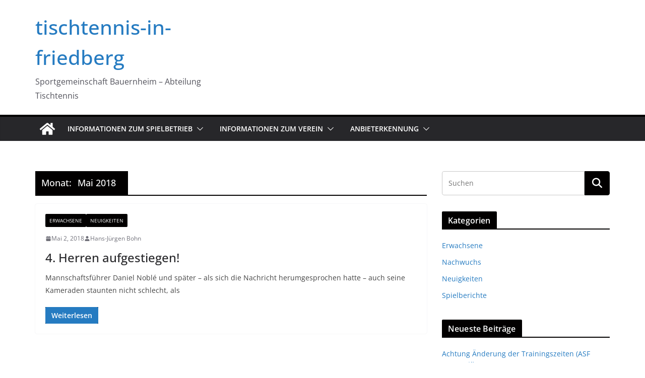

--- FILE ---
content_type: text/html; charset=utf-8
request_url: https://www.google.com/recaptcha/api2/anchor?ar=1&k=6LfLtxUUAAAAAE_jRcjvmE87wc29TtEM9e_V60JX&co=aHR0cHM6Ly90aXNjaHRlbm5pcy1pbi1mcmllZGJlcmcuZGU6NDQz&hl=en&v=cLm1zuaUXPLFw7nzKiQTH1dX&size=normal&anchor-ms=20000&execute-ms=15000&cb=kutcalm2sspv
body_size: 45690
content:
<!DOCTYPE HTML><html dir="ltr" lang="en"><head><meta http-equiv="Content-Type" content="text/html; charset=UTF-8">
<meta http-equiv="X-UA-Compatible" content="IE=edge">
<title>reCAPTCHA</title>
<style type="text/css">
/* cyrillic-ext */
@font-face {
  font-family: 'Roboto';
  font-style: normal;
  font-weight: 400;
  src: url(//fonts.gstatic.com/s/roboto/v18/KFOmCnqEu92Fr1Mu72xKKTU1Kvnz.woff2) format('woff2');
  unicode-range: U+0460-052F, U+1C80-1C8A, U+20B4, U+2DE0-2DFF, U+A640-A69F, U+FE2E-FE2F;
}
/* cyrillic */
@font-face {
  font-family: 'Roboto';
  font-style: normal;
  font-weight: 400;
  src: url(//fonts.gstatic.com/s/roboto/v18/KFOmCnqEu92Fr1Mu5mxKKTU1Kvnz.woff2) format('woff2');
  unicode-range: U+0301, U+0400-045F, U+0490-0491, U+04B0-04B1, U+2116;
}
/* greek-ext */
@font-face {
  font-family: 'Roboto';
  font-style: normal;
  font-weight: 400;
  src: url(//fonts.gstatic.com/s/roboto/v18/KFOmCnqEu92Fr1Mu7mxKKTU1Kvnz.woff2) format('woff2');
  unicode-range: U+1F00-1FFF;
}
/* greek */
@font-face {
  font-family: 'Roboto';
  font-style: normal;
  font-weight: 400;
  src: url(//fonts.gstatic.com/s/roboto/v18/KFOmCnqEu92Fr1Mu4WxKKTU1Kvnz.woff2) format('woff2');
  unicode-range: U+0370-0377, U+037A-037F, U+0384-038A, U+038C, U+038E-03A1, U+03A3-03FF;
}
/* vietnamese */
@font-face {
  font-family: 'Roboto';
  font-style: normal;
  font-weight: 400;
  src: url(//fonts.gstatic.com/s/roboto/v18/KFOmCnqEu92Fr1Mu7WxKKTU1Kvnz.woff2) format('woff2');
  unicode-range: U+0102-0103, U+0110-0111, U+0128-0129, U+0168-0169, U+01A0-01A1, U+01AF-01B0, U+0300-0301, U+0303-0304, U+0308-0309, U+0323, U+0329, U+1EA0-1EF9, U+20AB;
}
/* latin-ext */
@font-face {
  font-family: 'Roboto';
  font-style: normal;
  font-weight: 400;
  src: url(//fonts.gstatic.com/s/roboto/v18/KFOmCnqEu92Fr1Mu7GxKKTU1Kvnz.woff2) format('woff2');
  unicode-range: U+0100-02BA, U+02BD-02C5, U+02C7-02CC, U+02CE-02D7, U+02DD-02FF, U+0304, U+0308, U+0329, U+1D00-1DBF, U+1E00-1E9F, U+1EF2-1EFF, U+2020, U+20A0-20AB, U+20AD-20C0, U+2113, U+2C60-2C7F, U+A720-A7FF;
}
/* latin */
@font-face {
  font-family: 'Roboto';
  font-style: normal;
  font-weight: 400;
  src: url(//fonts.gstatic.com/s/roboto/v18/KFOmCnqEu92Fr1Mu4mxKKTU1Kg.woff2) format('woff2');
  unicode-range: U+0000-00FF, U+0131, U+0152-0153, U+02BB-02BC, U+02C6, U+02DA, U+02DC, U+0304, U+0308, U+0329, U+2000-206F, U+20AC, U+2122, U+2191, U+2193, U+2212, U+2215, U+FEFF, U+FFFD;
}
/* cyrillic-ext */
@font-face {
  font-family: 'Roboto';
  font-style: normal;
  font-weight: 500;
  src: url(//fonts.gstatic.com/s/roboto/v18/KFOlCnqEu92Fr1MmEU9fCRc4AMP6lbBP.woff2) format('woff2');
  unicode-range: U+0460-052F, U+1C80-1C8A, U+20B4, U+2DE0-2DFF, U+A640-A69F, U+FE2E-FE2F;
}
/* cyrillic */
@font-face {
  font-family: 'Roboto';
  font-style: normal;
  font-weight: 500;
  src: url(//fonts.gstatic.com/s/roboto/v18/KFOlCnqEu92Fr1MmEU9fABc4AMP6lbBP.woff2) format('woff2');
  unicode-range: U+0301, U+0400-045F, U+0490-0491, U+04B0-04B1, U+2116;
}
/* greek-ext */
@font-face {
  font-family: 'Roboto';
  font-style: normal;
  font-weight: 500;
  src: url(//fonts.gstatic.com/s/roboto/v18/KFOlCnqEu92Fr1MmEU9fCBc4AMP6lbBP.woff2) format('woff2');
  unicode-range: U+1F00-1FFF;
}
/* greek */
@font-face {
  font-family: 'Roboto';
  font-style: normal;
  font-weight: 500;
  src: url(//fonts.gstatic.com/s/roboto/v18/KFOlCnqEu92Fr1MmEU9fBxc4AMP6lbBP.woff2) format('woff2');
  unicode-range: U+0370-0377, U+037A-037F, U+0384-038A, U+038C, U+038E-03A1, U+03A3-03FF;
}
/* vietnamese */
@font-face {
  font-family: 'Roboto';
  font-style: normal;
  font-weight: 500;
  src: url(//fonts.gstatic.com/s/roboto/v18/KFOlCnqEu92Fr1MmEU9fCxc4AMP6lbBP.woff2) format('woff2');
  unicode-range: U+0102-0103, U+0110-0111, U+0128-0129, U+0168-0169, U+01A0-01A1, U+01AF-01B0, U+0300-0301, U+0303-0304, U+0308-0309, U+0323, U+0329, U+1EA0-1EF9, U+20AB;
}
/* latin-ext */
@font-face {
  font-family: 'Roboto';
  font-style: normal;
  font-weight: 500;
  src: url(//fonts.gstatic.com/s/roboto/v18/KFOlCnqEu92Fr1MmEU9fChc4AMP6lbBP.woff2) format('woff2');
  unicode-range: U+0100-02BA, U+02BD-02C5, U+02C7-02CC, U+02CE-02D7, U+02DD-02FF, U+0304, U+0308, U+0329, U+1D00-1DBF, U+1E00-1E9F, U+1EF2-1EFF, U+2020, U+20A0-20AB, U+20AD-20C0, U+2113, U+2C60-2C7F, U+A720-A7FF;
}
/* latin */
@font-face {
  font-family: 'Roboto';
  font-style: normal;
  font-weight: 500;
  src: url(//fonts.gstatic.com/s/roboto/v18/KFOlCnqEu92Fr1MmEU9fBBc4AMP6lQ.woff2) format('woff2');
  unicode-range: U+0000-00FF, U+0131, U+0152-0153, U+02BB-02BC, U+02C6, U+02DA, U+02DC, U+0304, U+0308, U+0329, U+2000-206F, U+20AC, U+2122, U+2191, U+2193, U+2212, U+2215, U+FEFF, U+FFFD;
}
/* cyrillic-ext */
@font-face {
  font-family: 'Roboto';
  font-style: normal;
  font-weight: 900;
  src: url(//fonts.gstatic.com/s/roboto/v18/KFOlCnqEu92Fr1MmYUtfCRc4AMP6lbBP.woff2) format('woff2');
  unicode-range: U+0460-052F, U+1C80-1C8A, U+20B4, U+2DE0-2DFF, U+A640-A69F, U+FE2E-FE2F;
}
/* cyrillic */
@font-face {
  font-family: 'Roboto';
  font-style: normal;
  font-weight: 900;
  src: url(//fonts.gstatic.com/s/roboto/v18/KFOlCnqEu92Fr1MmYUtfABc4AMP6lbBP.woff2) format('woff2');
  unicode-range: U+0301, U+0400-045F, U+0490-0491, U+04B0-04B1, U+2116;
}
/* greek-ext */
@font-face {
  font-family: 'Roboto';
  font-style: normal;
  font-weight: 900;
  src: url(//fonts.gstatic.com/s/roboto/v18/KFOlCnqEu92Fr1MmYUtfCBc4AMP6lbBP.woff2) format('woff2');
  unicode-range: U+1F00-1FFF;
}
/* greek */
@font-face {
  font-family: 'Roboto';
  font-style: normal;
  font-weight: 900;
  src: url(//fonts.gstatic.com/s/roboto/v18/KFOlCnqEu92Fr1MmYUtfBxc4AMP6lbBP.woff2) format('woff2');
  unicode-range: U+0370-0377, U+037A-037F, U+0384-038A, U+038C, U+038E-03A1, U+03A3-03FF;
}
/* vietnamese */
@font-face {
  font-family: 'Roboto';
  font-style: normal;
  font-weight: 900;
  src: url(//fonts.gstatic.com/s/roboto/v18/KFOlCnqEu92Fr1MmYUtfCxc4AMP6lbBP.woff2) format('woff2');
  unicode-range: U+0102-0103, U+0110-0111, U+0128-0129, U+0168-0169, U+01A0-01A1, U+01AF-01B0, U+0300-0301, U+0303-0304, U+0308-0309, U+0323, U+0329, U+1EA0-1EF9, U+20AB;
}
/* latin-ext */
@font-face {
  font-family: 'Roboto';
  font-style: normal;
  font-weight: 900;
  src: url(//fonts.gstatic.com/s/roboto/v18/KFOlCnqEu92Fr1MmYUtfChc4AMP6lbBP.woff2) format('woff2');
  unicode-range: U+0100-02BA, U+02BD-02C5, U+02C7-02CC, U+02CE-02D7, U+02DD-02FF, U+0304, U+0308, U+0329, U+1D00-1DBF, U+1E00-1E9F, U+1EF2-1EFF, U+2020, U+20A0-20AB, U+20AD-20C0, U+2113, U+2C60-2C7F, U+A720-A7FF;
}
/* latin */
@font-face {
  font-family: 'Roboto';
  font-style: normal;
  font-weight: 900;
  src: url(//fonts.gstatic.com/s/roboto/v18/KFOlCnqEu92Fr1MmYUtfBBc4AMP6lQ.woff2) format('woff2');
  unicode-range: U+0000-00FF, U+0131, U+0152-0153, U+02BB-02BC, U+02C6, U+02DA, U+02DC, U+0304, U+0308, U+0329, U+2000-206F, U+20AC, U+2122, U+2191, U+2193, U+2212, U+2215, U+FEFF, U+FFFD;
}

</style>
<link rel="stylesheet" type="text/css" href="https://www.gstatic.com/recaptcha/releases/cLm1zuaUXPLFw7nzKiQTH1dX/styles__ltr.css">
<script nonce="fNZagIcGeUWlCfGkMA2A2A" type="text/javascript">window['__recaptcha_api'] = 'https://www.google.com/recaptcha/api2/';</script>
<script type="text/javascript" src="https://www.gstatic.com/recaptcha/releases/cLm1zuaUXPLFw7nzKiQTH1dX/recaptcha__en.js" nonce="fNZagIcGeUWlCfGkMA2A2A">
      
    </script></head>
<body><div id="rc-anchor-alert" class="rc-anchor-alert"></div>
<input type="hidden" id="recaptcha-token" value="[base64]">
<script type="text/javascript" nonce="fNZagIcGeUWlCfGkMA2A2A">
      recaptcha.anchor.Main.init("[\x22ainput\x22,[\x22bgdata\x22,\x22\x22,\[base64]/cFtiKytdPWs6KGs8MjA0OD9wW2IrK109az4+NnwxOTI6KChrJjY0NTEyKT09NTUyOTYmJnIrMTxXLmxlbmd0aCYmKFcuY2hhckNvZGVBdChyKzEpJjY0NTEyKT09NTYzMjA/[base64]/[base64]/[base64]/[base64]/[base64]/[base64]/[base64]/[base64]/[base64]/[base64]/[base64]/[base64]/[base64]/[base64]\x22,\[base64]\\u003d\x22,\x22J8K3HDcrY3szGSsxwrDCjkLDqg/CrMOMw6EvwoE2w6zDisKnw61sRMOBwqvDu8OEIg7CnmbDm8KlwqA8wowOw4Q/MGTCtWBuw40OfxLCmMOpEsO8WHnCuloIIMOawrsrdW8KN8ODw4bCkh8vwobDtMK8w4vDjMOBNxtWWsKowrzCssOsZD/Cg8Otw4PChCfCn8OIwqHCtsKhwrJVPj3CvMKGUcOyQCLCq8K6wqPClj8LwqPDl1wdwqrCswwDwoXCoMKlwp92w6QVwqPDicKdSsOEwrfDqidbw5Eqwr9Pw7jDqcKtw609w7JjA8OgJCzDjk/DosOow4s7w7gQw64Cw4ofQBZFA8K7MsKbwpU/MF7DpxLDmcOVQ04fEsK+OUxmw4sSw6vDicOqw6nCk8K0BMKrZMOKX0DDl8K2J8KOw6LCncOSPcOlwqXCl3/DqW/DrTHDqio5BsKiB8O1Xy3DgcKLH0wbw4zCtD7Cjmkqwq/DvMKcw4Qawq3CuMOzE8KKNMK7KMOGwrMUKz7CqUtXYg7CjsOsahEjP8KDwoscwqMlQcOxw6BXw71dwoJTVcOcEcK8w7NcbzZuw6F9woHCucOKccOjZSXCnsOUw5dCw6/DjcKPe8OHw5PDq8OJwo4+w77CiMOVBEXDlUYzwqPDr8O9Z2JEc8OYC0fDscKewqhww5HDjMOTwq8swqTDtFVSw7FgwoMFwqsaXQTCiWnCulrClFzCosOidELCvU9RbsKkaCPCjsO5w6AJDBdxYXloLMOUw7DCg8O8LnjDkBQPGk0cYHLCjwlLUg0/XQUCQcKUPmbDjcO3IMKrwqXDjcKsQ08+RTDCtMOYdcKVw4/Dtk3DhUPDpcOfwrfCtz9YJMKzwqfCgh3CoHfCqsKJwojDmsOKUVlrMEzDskUbey9EI8OGworCq3hyaVZzQjHCvcKcaMODfMOWAcKMP8OjwpN6KgXDu8OeHVTDhsKFw5gCDsOFw5d4wovCpndKwpDDqlU4IMOUbsOdX8OgWlfCuG/DpytQwoXDuR/Cs2UyFWLDq8K2OcOOSy/DrEN6KcKVwrdsMgnCkCxLw5p0w7DCncO5wp9pXWzCpTXCvSgGw73Dkj0EwpXDm19Rwp/[base64]/[base64]/DsXZhICRETcOOwobDgXZjw7YHw7s1w68iwozCisKpaxvDhMKpwqMCwqvDmWUyw5F6NnUMbWbCqnDCjB4gw614BsO6AT0cw5PCh8OhwqXDmg0qKMOgw5ljYlYRwo3CmsKrwoXDr8Kdw47Cl8KkwoLDnsK1TjBfwq/CmWgnDDLDvMOXOcOiw57DjMOnw6RQwpTCqcK5wqDCpcKTHnfCmx9Cw47DrVrCi17DlMOQw6IXb8KfBMOALErDni43w6HCrsOkw7pfwrXDjMKMwrzDlFY2CcO+wr/CicKYw6BvfcOAYHbClMOKLSPDicKmLsKnRXd4Q1tww4AwRUJ7UcOvRsKUw6HCicKpw6RWScKrHsOjTgZSd8KKwonDkAbDol/[base64]/Dr3RKw4DCt1TDmWnCpcKqw6HCqDlgJ8O8w44mZDPCscKcMWk1w5cYLcORbxZGdMOWwqhHecKNw67Drl/Ci8KgwqoXw49TC8Olw6MTWUg+cD9Rw6YtVTHDvkZBw4jDtMKBfnIPR8KXP8KMPyRww7vChnx1bhdHIsKnwpzDmisHwppSw7tjN2rDhnrCosKxCMKMwqLDk8OhwqHDk8OrHD/[base64]/CuEDChHLCvUlDwrTCu8Kmw5nClw4gwqA8w65jNsO/wrjCqsOMw4fDosK7KXhbw6DCsMOrWw/DoMOZw4olw67DrsK2w7VoSRTDs8KpDVLCoMKSwpcnKjhMwqBQNsKmwoPCn8KNKnIKwrg3fcORwqN7IQxgwqM6NQnDkcO6Yw/DgjAxWcOUwqfCiMOEw4DDpsOJwrlzw4vDl8KAwpNRw6HCpcOjwprCmMKxWxIiw6PCgMOlw43DiCwOGhRWw5LDj8OyO3fCuiTDgcKreFPCrsKAPsKcwo/[base64]/[base64]/[base64]/CkDfDhcKrEykKWhDDicOOJRfDrMKBw6Q1w6PCthk5w75SwrrCmVbCsMOrwrzDtsOLGMOrCsOtKcOXUcKaw4RyT8OJw5vDh0V/ScOaH8KyYcOKDsONAyDDusK7wr0/bjPCpxvDv8OXw6DCvj82woNfwrHDhR/DnHtbwrnCvcK1w7TDn2Fdw7ZAS8KDMMORwoNBecK6CW8aw77CqhvDjcKkwo01LMKkEyMrw5V0wr4rWDTCoSxDw4p9w4kUw5HDvn/Du2kCw5TClx9gNSnCknEXw7fCnRPDpzDDuMOvezUYw6jChRDDr0vDosKpw5XCj8KZw7prwqhcHyfCt1tmw6TCiMO8E8KCwo3CnsK6wqUsOsOfWsKGw7NDwoEDcxgPbBHDlcKCw7HDgAXDi0rDklHClE49XBs0TA/ClcKLcV9iw4HCucK+w6h7JcK0woltUnfCuwMPworClsOHw63Cv08BM0zCvWNzw6pQccKbwrfCtQfDqMOJw5c9wrI/w5tJw7ddwpfDksOywqbCkMOsK8O4wpRMw4jCoQIwWsOVO8Klw63Dh8KIwoHDu8KraMKGw77CuxoWwrxkwp5Adw7Dr3LDvxV8VBgkw7h7McOaGcKMw7cVUMKtNsKIfBwuwq3Ds8KJw7bClG/DlBDDkntYw69LwpB0wqDCizJlwpPCgjE6BsKawrVTwpTCscODw6cDwpE+BcKWQ0TDqEV7EsKOJBwOwqLCqcK8esOsNCEnw51YO8KUKsKCwrdwwrrCtcKFDycxwrQzw7zCoh3CgsOld8O/KwTDo8Ojwrdww440w5TDvD7Dq2Fyw6k5KRHDkTwGL8OIwq3Djwgfw7PCi8OrQV8cwrHCsMO+w5zDpcOEST57wpIMwp/DthcXdT3CgTPCu8O6wqjCnT57FcKBIcOuw4LDiHnClnLCo8KgDmYdw7k9SzDDtsOfXMK+w5TDpU3CkMKew4AaeE5iw4fCo8O4wo49w4fDtETDhizDgno3w6/DqcK9w5LDicKsw5/Cpyk8w6wQfcOcAHnCujTDjlUBwpwMCWcAJMKZwpkNJnUeR1DCrBrCjMKKEsKwSEDCgBA9wohEw4DDjEsJwoELbxbDmMOFwodewqbChMOKcHIlwqTDlMKVw65mIMOSw7R+w77Cu8OKwowhwoB2w6rChMOLLlzDpzbCjMOLQmlQwqdJCHbDmMOvK8Krw6taw40Hw4/DlcKHwpFgwrfCpMOew4vCqUhyXSbCncKPw6vDqks+w5d0wr3Dim90wq7CplfDqsKkw552w5LDrcKwwoEnVsO/KsOZwqDDp8KLwqtHSVgZw5V+w4PCjjnChhxPRSYgLnHCrsKrDcK1wrtdI8OSW8K2Zh5uIsOeABUDwpxIw70wPMKsEcOUwqDCv2HCnz4sIsKUwovDtxwEQ8KGAsKsdHdnw7/[base64]/DoMOwwrrCncOQwpTCm8K/wozDqikewp7DlWzCmsKGwpUYXSHDvsOKwrvCi8KFwqEBwqfDtAgkclXDnTPCilcncFDDuCQNwqPClg4WO8OcBHBpScKHwqHDqsOqw6rDjm89RcKaJcK2PsO8w7c/KMK4LsOjwqPDmBvDssKPwpNcwoPDtiZZLifCkcKVwqsnK00QwoNMwq0lVsOLw4PClzkUw7AAIQfDr8Kjw7xUw7jDucKZB8KPWjJICBxlTMO6wpjClMO2YxRnw6wlw6vCs8OOwo59wq7DvSAuw5LDqyjCg03CvMKfwqYOwo/[base64]/Dp8KRw5ZrGMO0UsO/w7rCmzdCLsKmw5/DssKLw4gcwqDDm3A8X8KieRA+FMOCw6BPHMO/B8KIBV7CoHhaOcOqbSXDgsKpNCzCtsKuw4LDmcKID8OVwo/DihnChcOVw6bCkWPDq1bDlMO0McKEwoMRSAlIwqhNFD00w5bCg8OWw7zDmMKFw47CnMKuw7xaQsO+wpjCq8O7w6BiRi3CiCUuNkJmw7Fpw4Aaw7PCjXrCpkA5FFfDssOYUUzDkxvDq8KoCSLClsKYw7LCtMKnPXcqKmc2DsKyw4oQLg3CgCxpw4TCm3cNw4k/[base64]/DvSYxewDCtcKfV8OXaBF0woltJMOuw7UvYCYwQ8Oywo7Cq8KKVVRTw6HDo8O3AUoHdcK+DsOjXQ7CvUcMwpfDsMKVwrVffADDhMKLe8KFJ1/DjCrDhMKHOyBeGkHCp8OBwq13wrIuJMOQCMO6wp7DgcKrTkgUwpxvLcKRH8K/w6zDu2tOCMOuwoBlG1sYMMOywp3DnlPDt8KVw5DDlMKVwqjDvsKrLcKEXywPZkDDssKOw5cwHsODw4DCoGXClcOkw4TCncKPw6LCq8K2w6nCrMKjwrIXw5ZPwrLCnMKcYVvDsMKbIG5fw5IELWcXw7DDiW7DiRfDkcOUwpQoAHDCmRREw6/DrnTDpMKnR8KDXMKbJGPCucKADG/DqXNoQcK/C8Oow7Y0w4RbAx53woo4w5QyVsOLDsKUwo51S8OPw63CnsKPG1Vmw5hjw4HDlA1AwonDk8K6DmzDm8ODw4RjJsO3CcOkwoXDpcKBXcOQdR9/wqwaGMO+b8Kyw7vDuwpawoZ1Rhxswo3DlsK0K8OUwrcAw6LDicO9w5/CiztHPsKuQ8OnMx/DoH7DrsOtwrzCp8KVwr7DkMOoKltuwpp7QgB+ZMOEJz/Ck8KqCMKmbsKfwqPDt2zCmy4KwrRCwpt6wprDv0NoMMOMw7fDgHdmwqNSOMKVw6vDuMOcw40KI8KWHRAwwpPDp8KBAsKEcsKFI8K/wq4sw6zDs1w6w4JQKhR0w6vDpcO3worCvklMY8O8w53Ds8KbQsOXGsOofxomw5hlw6jClsKAw6TCtcOaC8Oswr1rwqpXRcORw57CoQdEJsOwFsO1wo9GK3DDjQzDjX/[base64]/wpc3ZcKSVMO9w7J5w5hvwqxfwph/XlDDhBHChGXDjH5kwovDlcOnQsKcw73DpsKWwprDksKVwp/Dt8KQw5nDsMOKMTdUaWorwrvCnDJJbcOHFMOWNMK7wrEnwqTDhQxfwrAQwqFzwpE/QVd2w50QTSs5BsKqeMOhBjRww5HDkMKqwq3Ds08RL8OWdiDDs8O/A8KcAw7CsMOhwqwqFsO7Q8KWw5AgQMOQUcKXwrJsw6tbw63DisO2wrbDiCzCs8Kxwo4uKMOrFsK7S8KrQ2nDt8OSbCFudlQfw4tCw6rDk8OGwoAMw6XCpxgvw5HDocOewpHClMO5wr/CmsKdPMKDDcOoeGAkVMOANcKALsKHw7U2w7NuTDsycsKbw4s4QsOow7jCosOQw5ArBx/Cl8OjNcOrwq3DkGbCgDUSwrQLwoFgwpIRIcObT8Kew5EjXEPDhHLDoV7ClcO9cxMwVhczw7nDqV9CIMKHwpJ0wqcCwp/[base64]/[base64]/Gj8HJB0xw5LCj8O5wollwp/ChMODHsOdMsKLABbDu8KCCsO4H8OGw7BwaS/[base64]/WcOiBMKsw4/CrBLDkV/DnsK/OUjCo3/ClcKefsKvwqPDkMKFw6dgw5TDvlAiMC3ChMK7w5bDtw/DvsKKwok3c8OoHcOjaMKGw6t3w6bDtmzDunDDp2rDnyfDmBTDpMOXw6hxw7bCtcOjwqNVwpZUwqI9wrIYw7jDj8KWchPDhWrCniXDnMO9esOhWMKtC8OEScOpDcKFOCBWRAPCuMO/CcKOwqkHbRQqL8KywqBkEsOKJ8O4LMK4w5HDqMOawokiS8KXEmDCgxDDuGHCkWHCu1J1wo4OXigOSMK8wq/[base64]/CrsOkw4UMKsKMf3VRBcKxw55twrrCmcORFMOTfxViwqbDtWPDq202MhrDo8OHwohqw51cwq7Dn1rCt8O7Q8OTwqMlasKnCMKowrrDmWs4NsO7YEXCuCnDky44YMO3w6jDvkMQdsKCwod9L8OQYEjCucKdNMK4E8OGHSnDvcO/SsK7RlgwOTfDr8KCKcOFwopRHDVjw5sPBcKsw63CusK1LcK5woUANF3DqBXCu3d9dcKva8O7w6/DogvDqMKRN8OwO3jCscO7PkEISDDCgjPCtsO0w7HDpQbDnl9sw4J3IgMNAgM0XcKNw7LDik7CphPDjMO0w5Etwo5NwpgjT8KFb8K1w5VfR2IYJmjCp3ETfcKJwqlFwpLDtsO+ecKTwp3CusO+wo7CkMKpGcKGwrJgb8OMwp/CuMOIwoHDq8O7w5cAD8KcXsONw5fDs8K9w7xtwrfDssOeahUSHTd+w4pOVHA5w6saw7sgQHPCkMKHwqB2wpNxVz3CkMO0HQvDkj5awprCvMKJSzXDmxgGwo7Dq8KHw4/Cj8K/wq86w5tjOmVVCsOBw7TDozHCvFZLUQ/DtMOyWMO6wpjDksOqw4TCvcKYw67CvVVZw5BUHsOub8OUw7LCrlsxwrEId8KsEcOkw5/CmMOUwpx/BMKJwohIJMKgditJw6DCqMOFwqHDvg8BZX5GaMKUwqnDiDYBw700dcOOwpxvXsKFwqvDpXpqwoQBwopXw549wp/ChmrCosKfCiLCi0DDhcOfOWLCiMOte1nCisOdfREqw6LDq1jDu8KPC8OBXT7Dp8KCw4fDs8OGwonDsmMzS1RkX8KEKl93wqtDfcKbwr8+OGduwp/CpwUXeTBxw6nDj8OxAMOfw5pGw4Ftw4Q/wr7DhEZGIGR/GmgoHDDDusOIVQBREErDr0bDrjfDuMOJBWFGFWQJX8OEw53DrHwOPhJowpHCpcOKGsKqw5xRb8K4DmY1ZGLCnMKoIg7CpwF4ccO/w7HCvMKsMMKKWsO+KwXCscODwpHDhWLDq2BOF8K7w6HDjsKMw7VHw7Zaw7nCuU7DlxZCBcOVwpzCqsKvK1BZScKyw45/woHDlnDDsMKMYElLw5QWw7NAfMKGaiQpYsODU8OCwqDDhzdLwptiwo/DuXoxwoApw4zDocKTRcOSw6rCtRU6w61MNy0Hw47DjcK9w6vDjMKYAArDjkLDjsKJOStvEU/DosK0GcO1fDtRPDkUFlzDtsOIAUwjCxBUwqzDombDiMKQw5MHw4LCoUMcwp0DwpR8dVvDg8OFD8Ofwo/ClsObd8OKFcOIBhF6EQFgShRywqjCokrDjHAVFDfDqcKtE0nDnMK9QlTCsg0IU8KXDCXDosKKw6DDn0oLX8K6R8Oywp8/wqzCqMOOQjQhwqbCkcOHwocJOwbCvcKuw5pNw6jCjMO1PcOOdRhKwqDCt8O0w4J5woTCvVnDnFYvW8K0wqAnAD8UGsORRMKPwrjDl8KEwr/DgcK9w7VIw4HCqsO7OcO1DcOBZyXCqsO0wrtuwpAnwqswcivChjHCqgR2EsOCC0XDt8KEMMOFQ3bCnMKcB8OnX3/[base64]/[base64]/AzFdCcONZMOnKBfCpBDCuip8wqPCpDbDgCTCkj0rw6VDMgA2BcOid8KSM25qHh8AQMOtwpfDvw3DosOxwp7Di1zCocKbwocSPiXCucKiFMO2UGxLwopZwoHCh8OZwpbDqMKzwqBIdMOwwqBnLMKiYm9hc0bCkVnCsn7Dt8OcwqzCh8KVwq/CrVxwPsOgGgLDjcKIwq0pKmjDgHvDkFPDp8KcwrDDgcObw4tOZWTCiTfCg2JpH8KmwrzDoxrCpWjCuk5qHMKzwrMvK3okGsKewqI/wrbCg8O1w4JQwpjDjiw5wrzCgRHChsKhwpB0fULCvw/DjnjCozbCu8OlwpJ/wqTClnBVNsKhYSvDkht/PxvCqGnDncOZw7/CpMOhw4TDphXCuHMOU8OIw5zCiMOqTMKFw7MowqLDgsKDw61xwqYUw4x8NMOiwr1lR8OZwqMww51tacKLw5dswobDtFFZwp/Dl8KLbG/DrAs9aSbCpcOGW8O/w7/[base64]/woBxcihaDUssL8KAw5k4w73DlXobwrzDnGwAfsKgCcKydsKNXMKYw7B0NcO/w4VbwqPCuCcBwoB/[base64]/fMOhZQ3CrcOsw4fDkcOCQlnDqcOLwoVtwpBvNl5kBsOBfgx4w7LClcO8QDoXRmdDJsKbVsOGEQHCsRQcWsK/PsOFR3MBw4jDnMK3bsOcw7NhdU/DpXxkO0TDp8O1w5bDoTvCvQTDvkTCucOCGwx9V8KNUCpZwpMfwp/[base64]/CuHPDhcOsw5dYcRbCtsKPwqnCpMOEwrnCmMO/w5kudMKzPiAIwrjCs8OCRgrCvHU6acK0AVrDoMKNwqpaFMO0wrs+woPCh8KoSktuwpnCr8KPAmgPw5HDlFnDglfDocO5CsOvIxASw4LCuxnDoCDDmAtgw6NxF8ObwrvDkktDwqk6w5IqRcOXwrsvAj3Dlj/DjsKgwrFZL8Kxw79zw7RCwqNgwqpPw6BvwpzCoMKtGkrCtyJ3w6s9wqTDoVnDsGt9w7N0wpl6w7cMwqXDrzo4bMK3R8Ktw7zCqcO3w4lawqbDpMK2w5fDv3wwwrAsw73DnSvCtGvCk0fCqH/[base64]/CkyR/FDPDhiZCw5h5HF3CuRfDssKsaRXDucKBwoY3EjhFL8OLLMKxw7nCk8KMwovCmkADDG7Cq8O4YcKvwrBYaV7Ch8KcwqnDmyY/HjTDucOHVcKHwr3Djid6w6sfw53CmMOWVcOuw6vCmUPCsRUSw63DoigTw4rDkMKTwpvDkMKtVMOKw4HCn1LCvhfDnG9Lwp7DiXjDrsOJPidbHcOmw4LDvH9GIzfChsOCMMOAw7zDqirDg8K2acOWLj97D8O7CsOncilvHcOCAcONw4PCgsKPw5bDqCxhwrlqw5/DqsKOA8OVeMOdI8O5GMO7YcKuw5HDp17CrWPDs2lWJsKUw6LDg8O5wqTCusKbfcONwq3DlE0+IBXCmCPDjgJIA8KVw7XDuTDDiXMzDsOOwpNhwrk3RybCoF1pQ8KCwqbCs8Ohw4QbasK/H8K6w5xhwoJlwo3DhsKAwp8tRFbCmcKEwpkJw5k6HsOndsKVwoHDoksHfsOaVsKkw4TCm8KCQiA3w73DrgzDvgnCkAN5ERcjCSvDgsO1AgwswoXCt0vCpGfCtMOnwp/DmcK3UDbCnBDCuSZuT3PCgl/CmkbClMOoEyHDhsKpw6rDoCB5w44bw4LCrBDCvcKuMMOrwpLDnsODwqfCuCE5w6XDui0ow5nCpMOww5LClE9OwpLCsGzCjcOlcMKswpPDphdFwp97fzvDh8KBwr0bw6daRUNQw4XDvmZ9wpBUworDmQoGGBo9wqYsw4jCuiBLw6sMwrTDgw3DhMKDD8Ktw6TCj8K/QMOFwrIWecKMwpQqwoYiw77DvMOHDF8QwpfCv8OFwodPw6/CojvDrMKZDDrDjRl3w6DChMK5w5p5w7dOTMKeZyxXPVVPJMK2CcKIwrQ8WxPCpsOcIHvCvsKrwqrDi8K0w68gccKlbsODUcOuYmYRw7UISQvCgsKQw4QNw6BfRTFQwr/[base64]/CmgAwGcO2CcKdwrzDkR7DgcKHwp7Cp8KIwotUWDvCmMOlE2Q4dcKPwoMUw54WwrDCv1psw6U5w5fCjwYxTFUaB1jCosOQccK3WDsUwrtOTcOFwq4KY8Kvwp4Zw7bDlmUoGcKFGl5dFMOgYEDCpXHDiMOhSQDDoAA/wr1+CjYDw6fDrBfCrngPEQoswq3DkHFkw65/woNVw5BoOcK0w63CsnHDlMO3woLCssOpw69iGMO1wo8ww7AOwokvbcO6GMKvw7vDp8KYwqjDnGbCrsKiwoDDpMK8w6B/e2gQwqzCt0TDksKxIVFQXMOZVyNLw6bDgsOWw5jDrzZGwr07w51sw4TDm8KgA0UOw53DjMOrWsOdw5FYBy/CrcKxMS4Aw5wmQMKswqTDszrCixbCvsOHHn3CtMO/w7XDosOda2LCscO+w7QuXWjCmcKUwpVWwqHCrllLT3nDmRHCvsOVfiXCiMKdNmZ0J8OuDMKGOsOjwq8tw5rCohxnDsKKG8OVIcKIAMOLWyTCiHLCu0fDvcKEOsOYF8KBw71/WMKnWcOSwpILwqw5NVQ6RsOrTzDDj8KUwqTDp8OBw7jCq8K2MsKOV8KRQMOfBMKRwpVCwp7DiTPCtFhfWVnClsKVSUfDrgoUeD7CkU0ZwoRPV8OldF/CgBxqwqcLwqvCuxHCv8OEw7d7w5Qww50CJj/DsMOJw55iWEZEwrvCrjHChsO6LsO0IMOewr/CgBxUAAwjVifCk0TDtjrDskXDmn09JS4YcMKaFWDDmUbCmT3Co8Kdw4HDtMOXEsKJwoYLIsOAPsO2wpPCpELDlDBRNMObwpkKGiYSZE5RJ8O7GULDkcOjw6Elw7JRwrJjJg/Dg3jCqsOrw5bDqlAQw6nDiVdzwpzCixLDuAMlPR/DrcKJwqjCkcKhwqByw5/CjgnCr8OKw6/CrH3CqBnCr8O3egpxBMOgw4VAwrnDrxJTw492wqhjG8Oow4EfaiLCr8K8wqxHwqM8Q8OrEsKrwoRLwp1Bw4NYw4zDizvDjsOOS2nCpDlKwqXDuMOuw5pNImDDpcKFw6NJwrB9djnCmU9Nw4DCmXotwq0zw4DDpBDDvMKhThE/[base64]/Cq3ZMfcOEwqR8csKaHwTDpGwqEkMkAG/CiMOrw5vDmcKEwrTDgsOrX8KHGGQew7nDmUlxwop0Y8K3fH/CocK8wo7CicOyw7PDqsOSCsK7HcO9w6DDgnTCusOcw6oPQRVPw53Dm8OScMO/AMK4JsKgwqg5GmoaYyAfVW7DgVLDow7DtsKUwrnDlELDtMOtb8KrU8OyMAolwrUxJQw2woI6w67CvcOgwqAubFTDpMK6wp7CgnbDusOYwqtMZMOcwqFFL8O5Sh/CjwpCwotbRlHDuSLCpCnCscOuE8KKC2vDgcOXwrPDkRZow63Cu8OjwrXCncORWMKrFHdSGsKkw7tgKjfCpAfCp1/DsMOHMF46wrVxdAVCUsKnwpTCk8O1alHDjichQwosEU3Dv0wiHCXCr33Dlgl/[base64]/[base64]/CvFQBcmvDgsOjw7fDpsOzw7jCn8OIwqbDnTvCgkAgwo9Pw67DtMKywqTDmMOxwoTCkj7DucODMg9gbjBuwrbDujnDvsKxcsO/IcOJw7fCuMOSOcKew6/CmlDDosO+YcO5PhXDm1QfwqZ3wr5xUMK3wqfCuRE9wrd6PwtBwqbCvm3Dk8KXesOtw4/DsyMzWyPDnGd9YlDCvmNxw6MuQ8O3wq5lTsK1wpQJwp8GHMK2L8K2w7XDpMKvwpwRPFvDlVzCiUEkQFIXw6s8wq3ClcK9w5QyQ8OSw6DCriHCsDDCjH3CsMKqwqdCw6jDnMObd8KYNMKOwp47wogFGi3CtsO3wp/CgMKoP0TDp8O7woTCsShIwrI9w7l/w4ZvCStRw6/DpMOSZgxYwpxdWx4DL8KzNsKtwqEveWPDv8OAX3zDuEQVN8K5DG7CkMObLMKaehlubmLDs8OgQVQEw5bChRbCmMOFHBjDhcKrSnR2w6dAwpY/[base64]/JMOgwonDjWMPw5BAwpo2wpkDB8O0wo1iw4ghw4ZLwpHCssONwp94FFTDhsKTwpg/bMKwwoI5wq48w7jCplnDmHp5w5LCkMOtw6Z6w6UFEcK1b8KDw4DCuiPCgFrDn1XDgMK1UMOqNcKuOMKtb8Odw51Ow4/ClsKpw6zDvsORw57DtsOLXxoxw6pXesO1AWnDmMKxPF3DkEoGe8K2PcKdcsKjw6N7w78Kw4R7w6FoGwBaczLCskAQwoDCusKncjHDnjvDjMOdwpRFwprDmHTDssOcCMKrAR0MXsOqSMKoEyzDt2DDrm9EeMOfw7LDvcKmwq/DpADDm8O6w5bDg2bCuR1Mw6Uvw50Zwrtzw6vDo8K/[base64]/CoRt9wq/[base64]/wqxgwq/DncKRAArDvcKPw47CuXYcw4/[base64]/[base64]/CmMKZwqgcwpTDgXfCgsO6a8ODDEvDi8ObHcKaKcK+w58Mw79nw7MeQzrCoE/CtAXClMOwF0prDCzCk2ovwr8dYwDCg8KeYwcFacKzw7ROw4PCrEbDqsKlw6lswozDnsOvw4lHKcOSw5FFw7rDg8KtemLDgmnDmMOEwrNObCXCvcKzEy7Dk8ONZMKgfnp4esKzwp/DqMKcN1LDkMKCwpk3ZU7DrcOlDxLCn8KxESjDm8KXwoJNwqzDklDDuQlCw5MQDsOqwq5vwql4MMOdIVIDRnQ5TMO2cmM4dsOKw5NSczHDgHHCjwsHcwscw6jCh8KhTcKHw49FH8Klw7cvdBTCjhLCgXF2wpQ1w6bDsz3CpcKyw7/Dul7CpEfClwtGOsOhWMOlwpE4HyrDpcKMDcOfwoXCiilzwpLClcOqIjJ6w4F8TsKkwoEOw4jDpiTCpHHDjVHCniE3w5hQfiHCqWrDpsOpw6hiTB/CmsKVaR48wp/DmsKww5HCrQ9PXMOZw7Zzw7pANcOqM8OxS8KVwrEWcMOiJMK2a8OYwoLCj8K5bz4gTQ5RAgVCwrlGwqzDuMKEa8O+dQ3Cm8K1fWpjXsOPBsKPw5fDrMKBNRgnw5LDrVPDozfDv8OrwqDDkEZOw7M8diHCn3zCmsKXwrx7MHECDzXDvnTDvi/Ch8KDb8KNwpDCvi4mwrzCjsKLVsOOFsObwpVMOMOwESEnD8ObwoBpLjp7I8OGw4BwMUpVw6HDmnIHwoDDlsK4DcOYaSXCpnoTZT3DqiN/VcOXVMKCaMOYw7vDosK9BxctBcKpUBTClcK6wphpPXYGQcK3JRFMw6vCscK/QMO3B8KHw7fDrcOgKcOEU8K4w6fCjsO5wqwWw5bCjU0CNStcacKzfsK0Xm3DicKgw6IBBiQ0w5PCiMOoR8KOczDCvsOUNl1ywrYrbMKpBcK7wo0pw6EFOcKZw6F3wpYewqzDgsO2Di8JUsOzR2rCqHvCusOFwrJswoUZwqsrw5jDnsOHw7/Cr2jDpQDDscOkMMONGQ1bWmvDmzLDvMKVFyd9Yy1NJ0/Cgw5dUX4dw5/Cs8KjIcKtBAg1w5/DimLDuzPCp8Ohw6DCrBMsY8OtwrQUdcKcegPCoHLDtsKYwrhRwprDhFfCgMKCakNcw73Dq8OAT8OqAMOswrbCiU/Ds0B0SF7ChcOVwrnDs8KEN1jDt8OvwrjCh0ViR0fDtMOHMMKlL0fDoMOQJcO1DwLDucOPCMOWQijDhcKnbcOWw7Eqw4BSwpPCgcOXM8Kcw7k3w5JsUEHDqsOKbcKlwojCvMOYwp9Fw4LCi8OtWV8IwpHDrcKhwpt7w7vDkcKBw6VOwqPCmXnDkHlJcjdew5cEwp/ChXTCpxTCkGZTTXE+MsOUQ8KmwqDDjjvCtAXCusOlIn0yRMOWV3QRwpU1VVoHwphkwrvDusKQw7PDocKGSjZQwo7CrMK0w7I6OcO4NVHCosO1w4oxwrANdjzDtMKpKRtaCl7Cq3PCsURtw70zwqpFCcO0wrkjIsOTw4ddQMObw5FJIk0LalBewrfDhwQ/XS3CryUXXcK4eBdxBWR9IghRYsK0w4DChcOYw7ssw4kFdMKaMMObwrpTwp3DlcOhPCA+Eh/Dr8Ouw653U8O8wpvCiFJRw67DtT3CvsKtFMKpw5l8HGcrKStvwrxuWQLDvsKjJsOidsKtZMKAw63DmMKCWEpLGDnCmsOMC1PCgGPDnSAGw7hZJMO8wphFw6bCrk9hw5PDjMKswopyEsK6wobCtVHDkcK/w5Z4CCYpw6fCiMKgwpfCrCMjCDlJElfCrcKewpfCisOEwptawq0jw6fCsMOnw7sLcEXClTjCpVRBCWXDtMKYJsKQN2Jzw7PDrkM6cgzChMK8wpM2WsOodyR+PQJowpJ9wqjCh8KMw6zDpjBZw43CpMOgw6/CmBANZQFJwo3Di0dEw7c/OcKBccOURi99w7DDoMOAcBcwfzzCr8KDXAbCnMKZUi80JiYGwoEEMn3DlcO2RMKQw70kwoTDhcK1OkTCmFElRxNTM8K8w5/[base64]/wr8HFCsnfBTCvMOzKsKoG2NyWhLCnMKaNHPDo8KRe27CusOYO8Odwp09wpgqFArDpsKuw6PCvsOSw4nDqMOgw4rCtMO5wpnDnsOmbMOGYSTDlXHCmMOgd8O/wr4heCtDNRvDoEseKWDCkRUMw6oeSQ9SaMKhwqLDuMK6wprCk2zDj2TCgSZ1QsKbJcOtwr11YXrDgA8Cw6R8wqXDsQlEwpbDlwzDnV9cGzbDsn7DojRWwoU2Y8KIbsKuDUrCv8KUwr3CoMOfwr7DrcKWWsK+SsKCw55Twp/[base64]/VsK3XBPDiUhaM8KLw7Z8T8Oiw6dBWcKzwrPCrGkPR1poBgYuGsKdwrbDjcK2X8KSw5BGw5zCumPCsgBow7vCm1HCgcKBwoA9wqvDn0fCsBwlwotjw6HDvntwwpJ6w5bDikzCkW0INmBuWgVSwo/CicKKPcKofmI2ZMO3w5/[base64]/[base64]/ChcOCw4QSL3x8SFDDssK+CjXCpMK8w6rCgsK/[base64]/DiWfDqiE6BF3CrxTCvEpuKsOJUAcGw4hIw4VtwrHDnADDiBTDiMObTGoTcMO9e0zCslFWe1sswp/CtcOJdkk+dMKeQMK5w7kEw6nDvsKFw5dmITc5HE1XN8OrbsKcAsOuLyTDuwLDpWPCt1xwBwUvwqhORHrDrGEBLcKKwqFVacKrw5JtwrZkw5/[base64]/DtMK+Py3Dn35cw5PCsMOsw7TCjE5Xw4tnNWXDhQNIw5bDq8OpDMOlYCJsDEbCuwXCtsOnwrnDl8OywpDDv8KMwrFRw4PCh8OTcDYtwpR+wp/CuEPDhsO+w61KaMOzw7McWsKtw6h8w48bJnLDosKUIMK0V8OewrLDtsOUwrpTXFQIw5fDjUVvXXzCvcOJNU9uwpXCnsKlwq0AFMO0MmdPMMKdBsOewoLChcKpHsKmwqrDhcKWbcKjEsOvGC1nwrtQOWMHW8OtfFwqTl/CrMK1wqJTRFQkZMKkwp3CnHQyAjkFH8Kkw4DDnsOKwpPCisOzKsO4w5PCmsOIWmHClsOXw5LCk8Kuw4p2RMOdwoDCokTCvCXCuMOdwqbDhm3Dky8pLWxJw40wc8KxecKOw78Ow4MTwrfDvMOiw44Vw7zDukgNw54/YsKAfAXDhAAHw4RMwqJdcTXDnlMAwrQZQcOkwqs9ScOZwqUrwqJdSsKZAlIGC8OCP8O9ZBsmw6oiOkvDv8O+I8KJw4nCllrDlDLCh8Orw4TDpmMzYMOmw4XDt8OFU8OWw7B2w5rDksKKd8KSe8KMw5/DjcOIZX9bwqF7B8KrFcOYw4/[base64]/DkMOPG8KdwpFVZsKUXhvDnsK1woLDr2PDtSbDsj8xw7nCjU3DkcKUUcOZCWRnG3zDqcKVwp5Xwqlqw6tMwo/DiMKtScOxa8KIwqYhVwIBCMOwFERrwqUvGBM3w5wnwrxxagkGVzJuwqDDngjDrHfDg8Olwp4lwpfCsxHCmcK+V2PCplsVwqHDvTNtcm7DjiZQwrvDoFUSwqHCg8Odw7PCph/CqzrCq3p/[base64]/CgMKAw4N5wp1kw4XCp8O7wrkMw4Qvw5ULw7HCtcKrwrvDg0jCq8OGIxvDjkzCvjLDiA7CvMOnR8OdMcONw4TCtMKxfTvDtsOlw7QjNzrCrsKjZMKHMMO4a8OqTEnCjRDDljbDsjJNfmkbICULw5g/w7DChiXDksKra00mYRLDnsK4w5wRw58cYQbCusK3wrPDg8OWw7nCnQfDisOrw4Efw6bDjsO5w6hIDwTDisOXX8KAEsO+V8KRMsOpRsKDa1hXTRfDk0HClMOcFFfCisKkw7fCkcOkw7TCpULCkScYw7zCpVM0fBbDtmMxw6/[base64]/[base64]/bFYEdDDCosOyScKLw7vDqsKzw5Vhw7gQLMKVRFzCsMKGwpzCssOEwpFGP8OHQifDjMKmwpfDu1VSFMK2FwfDtVDCqsO0GEU/w6VBDsOuwozChnpsOXFowrDCgwjDlMKPw6zCuT7CmcO6KTXDinkUw6hyw57CvmLDjsOfwrvCqMKQQEIeEcOIU3Esw6LDs8O5NSN2w7MywoPCosKZOWU0HsOAw6EBPsKiHycqw4TDlMOFwp9NdsOgbcK/[base64]/DoRkANsKWJVfChURkN8KtTnseKMKTFMK4ZhXClhnDp8OMWE56w6RfwpgzHcOhw4zCtsKsElrCv8Obw7MZw4AowoJgARXCt8KkwpYVwr3DtQ/DvyTCs8OTE8KgaztMBxdYw6rDvk4+w4DDsMKvwrXDqSFQOkrCvcOyNMKLwr1iVEAaCcKUOMOQJgliU2rDk8O6cnhYwrBcwq8IMMKhw7TDqsOAOcO2w5oMasOYwoDCu2HDrD5QIxZ4GcO1w5M7w4BxQX0/w7/Dg2/Ct8O5IMOvVTPDgMO8w6xdw48NX8KTN0zDtgHCgcOGwqIPXMKrUWgBwoXCkcOywp9tw4DDscKee8OGPjMMwq9DIG1dwr5vwpDCpgfDjQPCgcKSwq3DtMKCK2/DjsKYD2l0w5/DuSMnwoRiSAcawpXDhsOBwrDCjsKgbMK2wpjCv8OVZsK7XcOkF8OwwrQCQcK4KsKZVcKtOF/CnSvClnDDrsKLYF3CqsOiYFnCq8OfGcKNecODR8OHwr/DgxPDhMO8wpAYMMK7d8O3NW8gQcOOw7LCmMK/[base64]/CribCv8Olw4xFw6jCgFrCm8OAw5HCjSJCfMOLwqFRw4k5w6NCclvDhVV0TjjCusO8wqrCpn9jw7wCw4gZwprCm8OjMMK1MnzCmMOaw4TDjMO9B8Keag3DpwNqX8KRCFpbwprDuXLDuMOfwr89VTYBwpdXw6DCtMKDwrbDjcKDwqsMJMO/wpJhwq/DscKtIsK2wrBcUgvCv0/CgsO/w7zCvHINwq80XMOSw7/[base64]/Dm8OlwoDDvsKACcKnY8KQNcKywpDDmsO5BMKQw5HCp8OOwpIobi7DpDzDmGthwppHAMOIwodyOsK1wrQDQMOEK8OMwrNbw68ifVPCt8KNfSzCsibCgRnCl8KQDMObwrw6w7HDhDRoHhENw6VUwrFkQMOxZG/DjwBhXU/CrsKqwqJGZcKjTsKbwo0YaMOYw6NzCV4ywp3Ck8KkBULDhMOuwqnDgMKQdxhSw6RHNx9+KVrDpWtPVlsewo7Di1IxWGhVRMO9wqzCrMObwqLDqCdYTQ/Dk8KULMKBRsKbw4nCuWQlw78vagLDgF09wpTCmSEZw6bDgCDCrsOrXcKdw5wgw59Qwpcawr1/[base64]/w6sDPCvDjMK4wqDCuCnDl8OZwrZbEMKXVcOqTBM7w5XDvgPCncOsSGFDdyoqZyLCoAklQGIEw74/[base64]/CjMKHw7JpMMOxwr3DgHbDlsO/wpTDosOlX8O/w6HCtB8Pwr1ZR8K8w6XDmsKSMU8Cw4XDuGfCn8O/NUjDkcKhwo/DtMOCwqXDqUHDgcKXwoDDmTELXXlRFmFDVcKeBX9DcBxhdxXChAnCnU8rw5DCmwk5PsO9w4YYwr/[base64]/wpPDvAnDssOiw59Tw57DmEfDtSIrecKWwoLCmmIcA8KULW/CvMORwrlXworCjXUPwoHCpsOew7bDlcOzFcK2wr/DunJAEcKbwpVIw4oZwps+Lm8hQH8lG8O5wqzDhcKeTcOZwrHCtjB8w4HDjxtIwr0Mwpsrw6E6D8O4PMOjw68MQ8OVw7AGcgUJwpIsHlQUw4AeIcOrwoHDiBXDo8OVwp7CkwnCnxTCpMO1fcOvRsKmwoc+wrQoT8K1wpMvZ8OqwqomwpfCvA\\u003d\\u003d\x22],null,[\x22conf\x22,null,\x226LfLtxUUAAAAAE_jRcjvmE87wc29TtEM9e_V60JX\x22,0,null,null,null,1,[21,125,63,73,95,87,41,43,42,83,102,105,109,121],[5339200,990],0,null,null,null,null,0,null,0,1,700,1,null,0,\x22CvkBEg8I8ajhFRgAOgZUOU5CNWISDwjmjuIVGAA6BlFCb29IYxIPCJrO4xUYAToGcWNKRTNkEg8I8M3jFRgBOgZmSVZJaGISDwjiyqA3GAE6BmdMTkNIYxIPCN6/tzcYADoGZWF6dTZkEg8I2NKBMhgAOgZBcTc3dmYSDgi45ZQyGAE6BVFCT0QwEg8I0tuVNxgAOgZmZmFXQWUSDwiV2JQyGAA6BlBxNjBuZBIPCMXziDcYADoGYVhvaWFjEg8IjcqGMhgBOgZPd040dGYSDgiK/Yg3GAA6BU1mSUk0GhwIAxIYHRG78OQ3DrceDv++pQYZxJ0JGZzijAIZ\x22,0,0,null,null,1,null,0,0],\x22https://tischtennis-in-friedberg.de:443\x22,null,[1,1,1],null,null,null,0,3600,[\x22https://www.google.com/intl/en/policies/privacy/\x22,\x22https://www.google.com/intl/en/policies/terms/\x22],\x22F9lvJuofaIWPy4S+FlijVncss/xbmsZy1o8zfMwHrh8\\u003d\x22,0,0,null,1,1762256443190,0,0,[149,124,34],null,[98,28,254,45],\x22RC-LzKNKs1R5MjBpQ\x22,null,null,null,null,null,\x220dAFcWeA5Pr3TTD24uEpq3WnfFfddIwUKN9RDrm-PwSTkVxIAvA48SGCGmw9oD_cHsVXNGtxP4Al2cZ83R96GMVMjQi_x8qIgLFw\x22,1762339243454]");
    </script></body></html>